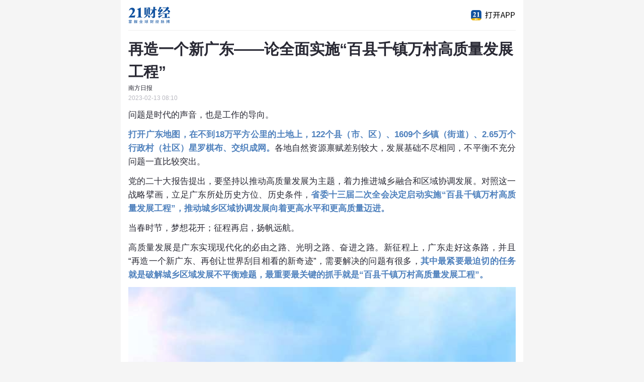

--- FILE ---
content_type: text/html
request_url: https://m.21jingji.com/article/20230213/herald/a4ed8e4bc969b2b56a1f323ca2e0713b.html
body_size: 10834
content:
<!DOCTYPE html>
<html lang="zh-CN">
<head>
    <meta charset="utf-8" />
    <meta name="viewport" content="width=device-width, user-scalable=no, initial-scale=1.0, maximum-scale=1.0"/>
    <meta name="format-detection" content="telephone=no" />
    <meta name="keywords" content="县域,城乡,广东,发展,区域" /> 
    <meta name="description" content="问题是时代的声音，也是工作的导向。打开广东地图，在不到18万平方公里的土地上，122个县（市、区）、1609个乡镇（街道）、2.65万个行政村（社区）星罗棋布、交织成网。各地自然资源禀赋差别较大，发展基础不尽相同，不平衡不充分问题一直比较突出。党的二十大报告提出，要坚持以推动高质量发展为主题，着力推..." />
    <title>再造一个新广东——论全面实施“百县千镇万村高质量发展工程” - 21财经</title>
    <link type="text/css" rel="stylesheet" href="https://static.21jingji.com/css/m/mNews3.min.css" />
    <!--[if lt IE 9]>
        <link type="text/css" rel="stylesheet" href="http://static.21jingji.com/css/m/mNews_ie.css" />
    <![endif]-->
    </head>
    <div id="wxShare" style="margin:0 auto; display:none"></div>
<body>

    <div class="header">
        <div class="headContent">
            <div class="headDownload"><a href="https://app.21jingji.com" title="下载APP"></a></div>
            <div class="headLogo"><a href="https://m.21jingji.com" title="21财经"></a></div>
        </div>
    </div>

    <div class="content">
        <div>
            <div class="adHolder"></div>
            <div class="titleHead">
                <h1>再造一个新广东——论全面实施“百县千镇万村高质量发展工程”</h1>
                <div class="newsInfo">南方日报  <br /></div><div class="newsDate">2023-02-13 08:10</div>            </div>

            <div class="txtContent" articleid="531935" catid="750" wxOauthOnoff = "false" price = "">
                
                                <!--       智库报告         -->
                                <!--       智库报告         -->
                <!--       关联文章         -->
                                      
                
                                                <div class="main_content">
                <p>问题是时代的声音，也是工作的导向。</p><p><span style="color: rgb(79, 129, 189);"><strong>打开广东地图，在不到18万平方公里的土地上，122个县（市、区）、1609个乡镇（街道）、2.65万个行政村（社区）星罗棋布、交织成网。</strong></span>各地自然资源禀赋差别较大，发展基础不尽相同，不平衡不充分问题一直比较突出。</p><p>党的二十大报告提出，要坚持以推动高质量发展为主题，着力推进城乡融合和区域协调发展。对照这一战略擘画，立足广东所处历史方位、历史条件，<strong><span style="color: rgb(79, 129, 189);">省委十三届二次全会决定启动实施“百县千镇万村高质量发展工程”，推动城乡区域协调发展向着更高水平和更高质量迈进。</span></strong></p><p>当春时节，梦想花开；征程再启，扬帆远航。</p><p>高质量发展是广东实现现代化的必由之路、光明之路、奋进之路。新征程上，广东走好这条路，并且“再造一个新广东、再创让世界刮目相看的新奇迹”，需要解决的问题有很多，<strong><span style="color: rgb(79, 129, 189);">其中最紧要最迫切的任务就是破解城乡区域发展不平衡难题，最重要最关键的抓手就是“百县千镇万村高质量发展工程”。</span></strong></p><p><img pic="" alt=" " title="" isoriginal="0" originid="0" originalname=" " xuid="rc-1676246626198-37" showdesc="false" contenteditable="false" data-height="" data-original="https://img.21jingji.com/uploadfile/cover/20230213/1676248522388286.jpg" data-original="https://img.21jingji.com/uploadfile/cover/20230213/1676248522388286.jpg" class="lazyload" style="border: none; display: block; object-fit: cover; height: auto; margin: 0px auto 15px !important;"/></p><p></p><p><img pic="" alt="" title="" isoriginal="0" originid="0" originalname=" " xuid="rc-1676242283916-60" showdesc="false" contenteditable="false" data-height="" data-original="https://img.21jingji.com/uploadfile/cover/20230213/1676248523168511.jpg" data-original="https://img.21jingji.com/uploadfile/cover/20230213/1676248523168511.jpg" class="lazyload" style="border: none; display: block; object-fit: cover; height: auto; margin: 0px auto 15px !important;"/></p><h4 style="text-align: center;">（一）</h4><p>城乡区域发展不平衡是广东的基本省情。</p><p>广东是全国经济第一大省，经济总量连续34年居全国第一。<span style="color: rgb(79, 129, 189);"><strong>如果作为一个单独经济体来计算，广东可以闯进“全球前十”，领先韩国、澳大利亚、西班牙等发达国家，“富广东”实至名归。但如果把广东的经济总量分为10份，珠三角9个城市就要占去8份，而粤东粤西粤北12个城市仅仅占了2份，内部发展不平衡问题可想而知。</strong></span></p><p>千钧将一羽，轻重在平衡。2018年10月，习近平总书记视察广东时明确指出，“城乡区域发展不平衡是广东高质量发展的最大短板”，要求广东提高发展平衡性和协调性，“下功夫解决城乡二元结构问题，力度更大一些，措施更精准一些，久久为功”。总书记的谆谆指引，为广东谋划推进城乡区域协调发展指明努力方向、注入磅礴动力。</p><p><img pic="" alt="清远英德市连江口镇连樟村 南方日报记者 曾亮超 摄" title="清远英德市连江口镇连樟村 南方日报记者 曾亮超 摄" isoriginal="0" originid="0" originalname=" " xuid="rc-1676242870497-70" showdesc="true" data_ue_data-original="../../xy/image.do?path=空&amp;mediaId=41fb9ea995ca4dac8e7e3b451d940af5_zoom_watermark.jpg" border="0" contenteditable="false" imgtitleid="1680428711064" data-width="1250" data-height="725" data-original="https://pic.nfapp.southcn.com/nfplus/ossfs/pic/xy/202302/13/41fb9ea995ca4dac8e7e3b451d940af5_zoom_watermark.jpg?x-oss-process=style/w640" src="https://pic.nfapp.southcn.com/nfplus/ossfs/pic/xy/202302/13/41fb9ea995ca4dac8e7e3b451d940af5_zoom_watermark.jpg?x-oss-process=style/w640" class="lazyload" style="border: none; display: block; object-fit: cover; height: auto; margin: 0px auto 15px !important;"/><span style="color: rgb(127, 127, 127);">清远英德市连江口镇连樟村 南方日报记者 曾亮超 摄</span></p><p>厚望如山，使命如磐。这些年，广东坚定不移沿着习近平总书记指引的方向勇毅前行，抓住粤港澳大湾区建设等重大战略机遇，深入实施乡村振兴战略，高质量推进“一核一带一区”建设，在促进城乡区域协调发展上担当作为。</p><p><span style="color: rgb(79, 129, 189);"><strong>——出台《关于进一步加快县域经济社会发展的决定》等政策举措，补齐老区苏区、民族地区等县域政策短板，连续开展三轮省内对口帮扶工作。</strong></span>全省县域整体实力不断增强，惠州博罗跻身全国综合实力百强县，肇庆四会、茂名高州、揭阳普宁等一大批县域特色产业持续壮大。</p><p><span style="color: rgb(79, 129, 189);"><strong>——稳步提高新型城镇化水平，大力推进农业转移人口市民化，持续优化城镇化空间布局和形态。</strong></span>全省常住人口城镇化率提高至74.63%，一批经济实力强、行业影响力大的专业镇、特色镇蓬勃兴起，全国4个千亿镇广东独占2席，分别是佛山市南海区的狮山镇和顺德区的北滘镇。</p><p><span style="color: rgb(79, 129, 189);"><strong>——深入实施“千村示范、万村整治”工程，全域开展生态宜居美丽乡村建设，加快推进农业农村现代化。</strong></span>全省累计创建省级以上现代农业产业园306个，“粤字号”农业品牌影响力和竞争力不断提升，161.5万相对贫困人口如期实现高质量脱贫，农民收入增速连续10年快于城镇居民。</p><p><span style="color: rgb(79, 129, 189);"><strong>——扎实推进城乡融合发展，重塑新型城乡关系，进一步缩小城乡发展差距。</strong></span>全省省级涉农资金接近八成投向县镇村基层，基础设施互联互通水平全面改善，基本公共服务均等化水平明显提升，城乡居民人均可支配收入比缩小至2.41以内，城乡区域协调发展有了更为坚实的基础。</p><p><img pic="" alt="" title="" isoriginal="0" originid="0" originalname=" " xuid="rc-1676242283916-60" showdesc="false" contenteditable="false" data-height="" data-original="https://img.21jingji.com/uploadfile/cover/20230213/1676248523168511.jpg" data-original="https://img.21jingji.com/uploadfile/cover/20230213/1676248523168511.jpg" class="lazyload" style="border: none; display: block; object-fit: cover; height: auto; margin: 0px auto 15px !important;"/></p><h4 style="text-align: center;">（二）</h4><p>历史的洪流，在时序更替中奔腾向前。</p><p>相比较10年前，广东城乡区域发展格局进一步优化，发展平衡性协调性进一步提升。但置身现代化建设的新征程，<span style="color: rgb(79, 129, 189);"><strong>对标走在前列的新标高，广东不仅要和过去比，还要对照现代化目标，和愿景中的现代化广东比；不仅要和自己比，还要跳出广东一隅，和先进兄弟省份比。</strong></span></p><p><span style="color: rgb(79, 129, 189);"><strong>浙江，</strong></span>连续三轮推进扩权强县改革，持续发展壮大县域经济，深化“山海协作”，依托发达县（市、区）帮扶带动26个欠发达县加快高质量发展，打造“一镇一业”，着力建设一批小城市、中心镇和特色镇；久久为功推进“千村示范、万村整治”工程，造就万千美丽乡村，实现美丽生态、美丽经济、美丽生活的有机融合，谱写了美丽中国建设新篇章；抓住共同富裕示范区建设契机，不断提升城乡区域协调发展水平，居民人均可支配收入连续多年居全国省区第一。</p><p><span style="color: rgb(79, 129, 189);"><strong>福建，</strong></span>坚持“晋江经验”，政府做好“引路人”“推车手”“服务员”，守住实体经济“看家宝”，大力发展民营经济，形成县域经济自主发展模式，推动县域实现跨越式发展；以生态省建设为统领，突出抓好生态保护，一任接着一任干，因地制宜点“绿”成“金”，把生态优势转化为县域发展优势，是全国唯一保持水、大气、生态环境全优省份。</p><p><span style="color: rgb(79, 129, 189);"><strong>江苏，</strong></span>不断创新“苏南模式”，引导县域特色优势产业集聚、升级，推动县域融入都市圈中心城市；突出抓好苏南苏北县级结对帮扶，以南北共建园区为重点，将合作向教育、医疗、文旅等领域全面拓展，促进优势互补、协同发展。目前共有全国百强县25个，其中6个位居前十，正以县域高质量发展有力支撑江苏“强富美高”建设。</p><p><span style="color: rgb(79, 129, 189);"><strong>山东，</strong></span>突出抓好改革、联动、培强、扶弱四篇文章，扩大县域经济社会管理权限，优化县域经济发展政策环境，推动毗邻县域一体化发展，加大财力薄弱县支持力度，培育壮大“寿光蔬菜”“东阿阿胶”等优势特色产业，专款重奖强县，推动县域经济由点到线、由线到面高质量发展。</p><p>放眼全国，兄弟省份你追我赶、百舸争流，浙闽苏鲁等省份县域经济领跑全国，区域发展相对比较均衡。<span style="color: rgb(79, 129, 189);"><strong>“知不足，然后能自反也。”对照先进找差距，在比较中奋进、在奋进中赶超、在赶超中突破，才能闯出新路、走在前列。</strong></span></p><p><img pic="" alt="" title="" isoriginal="0" originid="0" originalname=" " xuid="rc-1676242536446-50" showdesc="false" border="0" vspace="0" routedintoapp="false" data_ue_data-original="../../xy/image.do?path=空&amp;mediaId=e1b37214053a47f3b08347499cd68fd7_zoom_watermark.jpg" contenteditable="false" data-width="2732" data-height="1536" data-original="https://pic.nfapp.southcn.com/nfplus/ossfs/pic/xy/202302/13/e1b37214053a47f3b08347499cd68fd7_zoom_watermark.jpg?x-oss-process=style/w640" src="https://pic.nfapp.southcn.com/nfplus/ossfs/pic/xy/202302/13/e1b37214053a47f3b08347499cd68fd7_zoom_watermark.jpg?x-oss-process=style/w640" class="lazyload" style="border: none; display: block; object-fit: cover; height: auto; margin: 0px auto 15px !important;"/></p><p><img pic="" alt="" title="" isoriginal="0" originid="0" originalname=" " xuid="rc-1676242283916-60" showdesc="false" contenteditable="false" data-height="" data-original="https://img.21jingji.com/uploadfile/cover/20230213/1676248523168511.jpg" data-original="https://img.21jingji.com/uploadfile/cover/20230213/1676248523168511.jpg" class="lazyload" style="border: none; display: block; object-fit: cover; height: auto; margin: 0px auto 15px !important;"/></p><h4 style="text-align: center;">（三）</h4><p></p><p>发展的航船，在劈波斩浪中稳驭前行。</p><p>坚持问题导向是马克思主义的鲜明特点。对照现代化建设高标准，对照先进兄弟省份，对照人民群众新期待，<span style="color: rgb(79, 129, 189);"><strong>广东城乡区域发展协调性还明显不够，仍存在不少薄弱环节。</strong></span></p><p>比如，县域整体经济实力不强，县域地区生产总值仅占全省的12.5%，全国百强县只有1个；县域城镇化率仅约44.3%，低于全省水平30个百分点，城镇建设水平比较低；部分脱贫人口持续稳定增收面临压力，乡村产业基础薄弱，人居环境有待加强，乡风文明建设任重道远；城乡二元结构问题依然突出，资源要素由农村向城市净流出局面尚未根本改变，欠发达地区和农村地区投入不足，发展基础条件相对落后；等等。</p><p><img pic="" alt="" title="" isoriginal="0" originid="0" originalname=" " xuid="rc-1676243001084-11" showdesc="false" data_ue_data-original="../../xy/image.do?path=空&amp;mediaId=8357db807b4943258ebefef9b3e6b763_zoom_watermark.jpg" border="0" contenteditable="false" data-width="1350" data-height="877" data-original="https://pic.nfapp.southcn.com/nfplus/ossfs/pic/xy/202302/13/8357db807b4943258ebefef9b3e6b763_zoom_watermark.jpg?x-oss-process=style/w640" src="https://pic.nfapp.southcn.com/nfplus/ossfs/pic/xy/202302/13/8357db807b4943258ebefef9b3e6b763_zoom_watermark.jpg?x-oss-process=style/w640" class="lazyload" style="border: none; display: block; object-fit: cover; height: auto; margin: 0px auto 15px !important;"/></p><p>问题是客观存在的。有问题不可怕，关键是能看得见问题、抓得住症结、拿得出办法。<span style="color: rgb(79, 129, 189);"><strong>从根本上看，广东城乡区域发展不平衡，主要在县域发展不充分，县域活则全省活。</strong></span></p><p>省委部署实施“百县千镇万村高质量发展工程”，就是<span style="color: rgb(79, 129, 189);"><strong>要抓住县域这个重要发力点，更好地统筹县的优势、镇的特色和村的资源，大力推进强县促镇带村，深入推进城乡融合发展，扎实推进城乡面貌改善提升，加快把县镇村发展的短板转化为高质量发展的潜力板，让县域进一步强起来、富起来、绿起来、美起来，绘就城乡区域协调发展新画卷。</strong></span></p><p><img pic="" alt="" title="" isoriginal="0" originid="0" originalname=" " xuid="rc-1676242283916-60" showdesc="false" contenteditable="false" data-height="" data-original="https://img.21jingji.com/uploadfile/cover/20230213/1676248523168511.jpg" data-original="https://img.21jingji.com/uploadfile/cover/20230213/1676248523168511.jpg" class="lazyload" style="border: none; display: block; object-fit: cover; height: auto; margin: 0px auto 15px !important;"/></p><h4 style="text-align: center;">（四）</h4><p>关键的布局，在运筹帷幄中决胜千里。</p><p>不谋全局者，不足谋一域；不谋万世者，不足谋一时。实施“百县千镇万村高质量发展工程”，促进城乡区域协调发展，<span style="color: rgb(79, 129, 189);"><strong>关系到党的二十大战略部署在广东落地生根，关系到全省人民群众对美好生活的新期待，关系到广东高质量发展，关系到广东在新征程中走在全国前列、创造新的辉煌，其意义之重、涉及之广、影响之远、难度之大非比寻常。</strong></span></p><p>惟其艰巨，所以伟大；惟其艰巨，更显荣光。</p><p>省委、省政府将举全省之力推进实施“百县千镇万村高质量发展工程”，实行强有力领导、采取超常规举措、鼓励创造性落实、动员全社会参与、坚持实打实推进，以滚石上山的韧劲、攻坚克难的拼劲，努力实现“一年开局起步、三年初见成效、五年显著变化、十年根本改变”。</p><p><img pic="" alt="在广清纺织服装产业有序转移园内，重点纺织服装企业陆续开工。 南方日报记者 曾亮超 摄" title="在广清纺织服装产业有序转移园内，重点纺织服装企业陆续开工。 南方日报记者 曾亮超 摄" isoriginal="0" originid="0" originalname=" " xuid="rc-1676243167904-72" showdesc="true" data_ue_data-original="../../xy/image.do?path=空&amp;mediaId=e269faa4d6654b738e9bbeafd89405bc_zoom_zoom.jpg" border="0" contenteditable="false" imgtitleid="1684775723031" data-width="1238" data-height="825" data-original="https://pic.nfapp.southcn.com/nfplus/ossfs/pic/xy/202302/13/e269faa4d6654b738e9bbeafd89405bc_zoom_zoom.jpg?x-oss-process=style/w640" src="https://pic.nfapp.southcn.com/nfplus/ossfs/pic/xy/202302/13/e269faa4d6654b738e9bbeafd89405bc_zoom_zoom.jpg?x-oss-process=style/w640" class="lazyload" style="border: none; display: block; object-fit: cover; height: auto; margin: 0px auto 15px !important;"/><span style="color: rgb(127, 127, 127);">在广清纺织服装产业有序转移园内，重点纺织服装企业陆续开工。 南方日报记者 曾亮超 摄</span></p><p><strong><span style="color: rgb(79, 129, 189);">——全面壮大县域经济。</span></strong>坚持分类引导、差异化发展，“一县一策”确定发展定位和主攻方向，重点支持若干基础条件好的县争创全国百强县，示范带动全省县域高质量发展；用好县级对口帮扶协作机制，推动珠三角产业向粤东粤西粤北地区有序转移，建设一批亿元级项目、扶持一批十亿元级企业，实现产业共建、产业共强；大力发展岭南特色农业，抓住“粮头食尾”“农头工尾”布局特色农产品加工业，支持沿海县建设一批海洋产业园，高水平打造一批国家级海洋牧场示范区；依托文化生态资源，培育文化体验、休闲度假、健康养老等产业，在推进文旅融合中做强县域经济。</p><p><span style="color: rgb(79, 129, 189);"><strong>——全面建设美丽城镇。</strong></span>强化乡镇联城带村的节点功能，着力把乡镇打造成为乡村治理中心、农村服务中心、乡村经济中心，建设成为服务农民的区域中心；开展人居环境品质提升行动，深入推进环境综合整治，推动美丽城镇建设实现“干干净净、整整齐齐、漂漂亮亮、长长久久”；做强中心镇专业镇特色镇，推动一批中心镇升级成为县域副中心、发展成为小城市，推动一批专业镇在全国形成较强影响力和竞争力，推动一批特色镇在文化创意、休闲旅游、绿色低碳等方向上深度发展、不断焕发新的光彩。</p><p><span style="color: rgb(79, 129, 189);"><strong>——全面推进乡村振兴。</strong></span>聚焦产业、人才、文化、生态、组织“五个振兴”，加快建设宜居宜业和美乡村，让广大农民就地过上现代文明生活；积极构建现代乡村产业体系，发展适度规模经营，拓宽农民增收致富渠道，建成更多集体经济强村；大力实施好乡村建设行动，加快乡村振兴示范带建设，提高乡村基础设施完备度、公共服务便利度、人居环境舒适度，注重保护乡村特色原貌，让乡村看得见山、望得见水、留得住乡愁；着力完善乡村治理体系，加强党建引领，推动形成文明乡风、良好家风、淳朴民风，实现乡村形神兼备的真正美丽、由内而外的真正美好。</p><p><span style="color: rgb(79, 129, 189);"><strong>——全面加快城乡融合。</strong></span>加大城乡一体化发展统筹力度，抓好规划建设、基础设施、要素配置、生态环保、基本公共服务“五个一体化”，全力破除城乡二元结构；强化规划引领，坚持一张图一盘棋绘到底、下到底；强化以工补农、以城带乡，以更大力度推动人才、技术、资本等资源要素从城市向乡村流动；强化基础设施和公共事业统筹，推动就业、教育、医疗、社保等逐步实现标准统一、制度并轨，让城乡生活一体融合、各有精彩。</p><p><img pic="" alt="" title="" isoriginal="0" originid="0" originalname=" " xuid="rc-1676242283916-60" showdesc="false" contenteditable="false" data-height="" data-original="https://img.21jingji.com/uploadfile/cover/20230213/1676248523168511.jpg" data-original="https://img.21jingji.com/uploadfile/cover/20230213/1676248523168511.jpg" class="lazyload" style="border: none; display: block; object-fit: cover; height: auto; margin: 0px auto 15px !important;"/></p><h4 style="text-align: center;">（五）</h4><p><strong><span style="color: rgb(79, 129, 189);">美好的蓝图，在不懈奋斗中变为现实。</span></strong></p><p><strong><span style="color: rgb(79, 129, 189);">仰观大局，我们的责任无比重大。</span></strong>全面实施“百县千镇万村高质量发展工程”是一项举足轻重、影响深远的工作，蕴含着广阔的市场前景和巨大的发展潜力，正向我们敞开机遇之门、发展之门、赶超之门。把机遇转化为发展优势，把愿景转化为美好现实，需要全省上下凝聚共识、凝聚力量，形成人人关心支持、全社会共同参与的良好局面。</p><p><span style="color: rgb(79, 129, 189);"><strong>眺望未来，我们的奔赴十分荣光。</strong></span>当乡村的“血管”全部贯通、城镇的“动脉”畅通无阻，县域的“肌体”必将更加健康。那时的广东，将是彻里至外的灿然之新，强富绿美新县域遍地开花，多彩多姿美丽城镇鳞次栉比，宜居宜业和美乡村举目可见，南粤大地处处山河锦绣、和顺致祥，父老乡亲的生活步步高、喜洋洋，美好的图景令人神往。</p><p><span style="color: rgb(79, 129, 189);"><strong>立足当下，我们的工作唯有实干。</strong></span>幸福是奋斗出来的，收获是耕耘出来的。从春天出发，向胜利进军，振奋干事创业的精气神，以奋斗的姿态抢时间、抢机遇，把各方面的力量组织起来，把确定的任务落实下去，比学赶超、赛龙夺锦，现在的“施工图”必能转化为未来的“实景画”，春天播下的种子必将转化为城乡区域协调发展的累累硕果。</p><p><img pic="" alt="" title="" isoriginal="0" originid="0" originalname=" " xuid="rc-1676243453466-55" showdesc="false" data_ue_data-original="../../xy/image.do?path=空&amp;mediaId=7067bef49dcc49bb9e7e88ae484406ba_zoom_watermark.jpg" border="0" contenteditable="false" data-width="1648" data-height="1098" data-original="https://pic.nfapp.southcn.com/nfplus/ossfs/pic/xy/202302/13/7067bef49dcc49bb9e7e88ae484406ba_zoom_watermark.jpg?x-oss-process=style/w640" src="https://pic.nfapp.southcn.com/nfplus/ossfs/pic/xy/202302/13/7067bef49dcc49bb9e7e88ae484406ba_zoom_watermark.jpg?x-oss-process=style/w640" class="lazyload" style="border: none; display: block; object-fit: cover; height: auto; margin: 0px auto 15px !important;"/></p><p>山水万程，步履不停；笃志前行，虽远必达。</p><p><span style="color: rgb(79, 129, 189);"><strong>广东城乡区域协调发展迎来了新的春天，“无边光景一时新”。</strong></span>让我们坚定不移贯彻落实总书记、党中央决策部署和省委工作安排，团结一心加油干，以钉钉子精神全面实施“百县千镇万村高质量发展工程”，把城乡区域发展不平衡这个老大难问题解决好，把宏伟目标一步一步变成美好现实，再造一个新广东、再创让世界刮目相看的新奇迹！</p><p>【来源】南方日报</p><style>.adHolder,#articleAd,.ad {display:none}</style>                </div>

                <p>（编辑：倪新平）</p>
                
                                <!--文章打赏 2020-1-20屏蔽 -->
                <!--<div class="editor" style="display:none">
                    <a href="javascript:void(0);" id="reward" onclick="reward();"></a>
                    <form action="/reward/" id="myForm" method="post"><input type="hidden" name="title" id="title" value=""/><input type="hidden" name="newspaperid" id="newspaperid" value=""/><input type="hidden" name="catid" id="catid" value=""/><input type="hidden" name="redirect" id="redirect" value=""/></form>
                </div>-->
                <!--文章打赏-->
            </div>
            <!-- 加载更多 -->
                            <div class="mask">
                    <div class="mask_bg"></div>
                    <a href="javascript:void(0)"><i></i>加载全文</a>
                </div>
                        <!--关联专题-->
                        <!--关联专题-->
            
            
            <!-- 付费问答-->
            <div class="ask" style="display: none;"></div>
            <!-- 付费问答 end-->

            <!-- 评论 -->
            <div class="comment">
                <div class="comment_title">评论</div>

                <div class="comment_content" style="display: none;">
                    <a href="https://m.21jingji.com/comment/lists?aid=531935&cid=750" class="more">查看更多评论</a>
                </div>
            </div>

            <!-- 金V学院 -->
            <div class="swiper">
                <div id="slider" class="slick"></div>
            </div>

            <!-- 相关文章 -->
            <div class="new" style="display: none;">
                <div class="newTile">相关文章</div>
                <div class="new_content">
                </div>
            </div>
            <!-- 推荐阅读 -->
            <div class="gust"  style="display: none;">
                <div class="gustTile">推荐阅读</div>
                <div class="gust_content">
                </div>
            </div>

            <!--分享框-->
            <div class="pop">
                <div class="min-pop">
                    <div class="pop_cont"></div>
                </div>
            </div>
            <!--分享框-->
        </div>
    </div>
    	
    <input type="hidden" id="subcat" value="819,822,969,1112">
    <input type="hidden" id="mpid" value="">
	<input type="hidden" id="realurl" value="">
    <script src="https://static.21jingji.com/js/m/jquery.mix.js" type="text/javascript"></script>
    <script src="https://static.21jingji.com/js/m/mNews2.min.js" type="text/javascript"></script>
    <script src="https://res.wx.qq.com/open/js/jweixin-1.0.0.js"></script>
    <script src="https://static.21jingji.com/js/m/wxoauth.js?1.01"></script>
    <script>
                            var shareImg = "https://static.21jingji.com/images/app/sfcAppShareIcon_300.jpg";
                $('#wxShare').html('<img src="' + shareImg + '" />')
        var jssdk_url = "https://m.21jingji.com/wechat/jssdk/?url="+encodeURIComponent(window.location.href);
        document.write("<script src='"+jssdk_url+"'><\/script>");
        wx.ready(function () {
            var share_title = "再造一个新广东——论全面实施“百县千镇万村高质量发展工程”";
            var share_desc = "";
            var share_link = "https://m.21jingji.com/article/20230213/herald/a4ed8e4bc969b2b56a1f323ca2e0713b.html";
            var share_imgUrl = shareImg;
            wx.onMenuShareAppMessage({title: share_title,link: share_link,desc: share_desc,imgUrl: share_imgUrl,success: function(){shareLog('wechatSession');shareRecommend();}});
            wx.onMenuShareTimeline({title: share_title,link: share_link,desc: share_desc,imgUrl: share_imgUrl,success: function(){shareLog('wechatTimeline');shareRecommend();}});
            wx.onMenuShareQQ({title: share_title,link: share_link,desc: share_desc,imgUrl: share_imgUrl,success: function(){shareLog('QQ');shareRecommend();}});
            wx.onMenuShareQZone({title: share_title,link: share_link,desc: share_desc,imgUrl: share_imgUrl,success: function(){shareLog('QQ');shareRecommend();}});
            wx.onMenuShareWeibo({title: share_title,link: share_link,desc: share_desc,imgUrl: share_imgUrl,success: function(){shareLog('Weibo');shareRecommend();}});
        })

        // 百度统计
        var _hmt = _hmt || [];
        (function() {
        var hm = document.createElement("script");
        hm.src = "//hm.baidu.com/hm.js?6d874b92d9e375ae5eb4daad37ed4b89";
        var s = document.getElementsByTagName("script")[0]; 
        s.parentNode.insertBefore(hm, s);
        })();
    </script>

</body>
</html>


--- FILE ---
content_type: text/html;charset=utf-8
request_url: https://m.21jingji.com/wechat/jssdk/?url=https%3A%2F%2Fm.21jingji.com%2Farticle%2F20230213%2Fherald%2Fa4ed8e4bc969b2b56a1f323ca2e0713b.html
body_size: 588
content:
	wx.config({
    debug: false, 
    appId: 'wx43e8209bc4e3c415', 
    timestamp: 1769726771, 
    nonceStr: 'qkqK7FndFxFBgAtl', 
    signature: 'a87f67dca35f5a876400513f731215280b4946d9',
    jsApiList: [
        'checkJsApi',
        'onMenuShareTimeline',
        'onMenuShareAppMessage',
        'onMenuShareQQ',
        'onMenuShareWeibo',
        'onMenuShareQZone',
        'updateAppMessageShareData',
        'updateTimelineShareData',
        'hideMenuItems',
        'showMenuItems',
        'hideAllNonBaseMenuItem',
        'showAllNonBaseMenuItem',
        'translateVoice',
        'startRecord',
        'stopRecord',
        'onVoiceRecordEnd',
        'playVoice',
        'onVoicePlayEnd',
        'pauseVoice',
        'stopVoice',
        'uploadVoice',
        'downloadVoice',
        'chooseImage',
        'previewImage',
        'uploadImage',
        'downloadImage',
        'getNetworkType',
        'openLocation',
        'getLocation',
        'hideOptionMenu',
        'showOptionMenu',
        'closeWindow',
        'scanQRCode',
        'chooseWXPay',
        'openProductSpecificView',
        'addCard',
        'chooseCard',
        'openCard'
    ],
    openTagList: ['wx-open-launch-weapp', 'wx-open-launch-app']
});